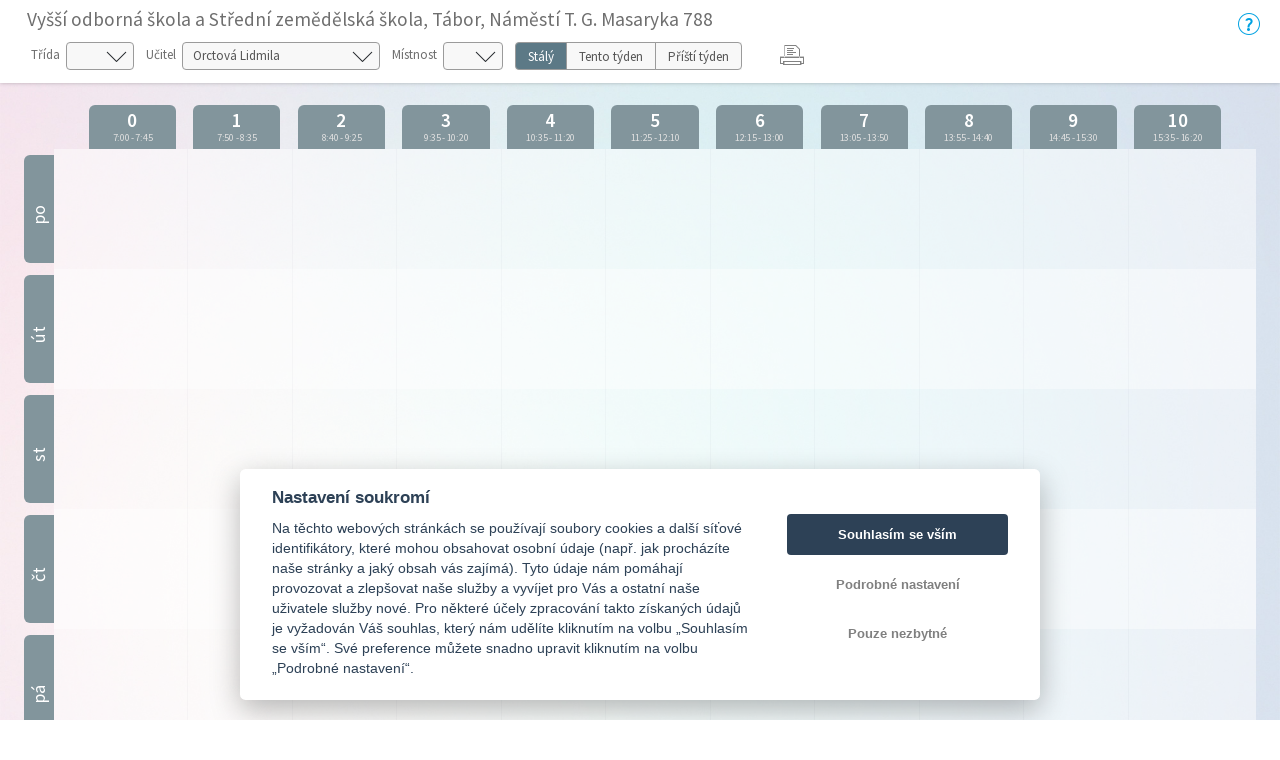

--- FILE ---
content_type: text/html; charset=utf-8
request_url: https://bakalari.szestabor.cz/bakaweb/timetable/public/Permanent/teacher/UUBON
body_size: 75322
content:



<!DOCTYPE html>

<html>
<head>
    <meta charset="utf-8">
    <meta id="bkViewport" name="viewport" content="width=device-width" />

    <title>Bakaláři - Rozvrh</title>

    <link rel="icon" type="image/x-icon" href="/bakaweb/next/images/favicon.ico">

    <!--JQuery UI-->
    <link href="/bakaweb/next/css/jquery-ui.bundle.min.css?v=20251217" rel="stylesheet" />
    <!-- Bootstrap -->
    <link href="/bakaweb/next/css/bootstrap.min.css" rel="stylesheet" />
    <!--Fonts-->
    <link href="/bakaweb/next/icons/bakalari.webicons.bundle.min.css?v=20251217" rel="stylesheet" />
    <!--JQuery-->
    <script type="text/javascript" src="/bakaweb/next/js/bundles/jquery.bundle.min.js?v=20251217"></script>
    <!--JSBootstrap-->
    <script type="text/javascript" src="/bakaweb/next/js/bundles/bootstrap.bundle.min.js?v=20251217"></script>
    <!-- CookieConsent -->
    <script type="text/javascript" src="/bakaweb/next/js/bundles/cookieconsent.bundle.js?v=20251217" defer></script>

    <!-- Resolving name collision between jQuery UI and Twitter Bootstrap -->
    <script>
        $.widget.bridge('uitooltip', $.ui.tooltip);
    </script>
    <!-- Cldr -->
    <!-- Globalize -->
    <!-- A DevExtreme library -->
    <!-- Tiny MCE/CK Editor -->
    <!-- Localizationc -->
    <!--App root for scripts-->
    <script type="text/javascript">
        var appRoot = "/bakaweb/";
        var currentLangCode = "cs";
        var loginUrl = "/bakaweb/login";
    </script>
    <!--Begin page specific -->
    
    
    <link rel="stylesheet" type="text/css" href="/bakaweb/next/css/rozvrh_volny.css?v=20251217" />
    <link rel="stylesheet" type="text/css" href="/bakaweb/next/css/bubble.css?v=20251217" />

    <script src="//cdn.jsdelivr.net/npm/jquery.marquee@1.5.0/jquery.marquee.min.js" type="text/javascript"></script>
    <script src="/bakaweb/next/js/bundles/jsrender.bundle.min.js?v=20251217"></script>

    <script type="text/javascript">


        $(function () {
            InitTooltips();
        });

        function InitTooltips() {
            $('.ui-tooltip').hide();
            $(document).uitooltip();
        }

        function thisHeight() {
            return $(this).height();
        }

        $(function () {

            $(".roll-vertical").filter(function () {
                return this.clientHeight < this.scrollHeight;
            })
                .marquee({
                    //speed in milliseconds of the marquee
                    duration: 5000,
                    //gap in pixels between the tickers
                    gap: 0,
                    //time in milliseconds before the marquee will start animating
                    delayBeforeStart: 1,
                    //'left' or 'right'
                    direction: 'up',
                    //true or false - should the marquee be duplicated to show an effect of continues flow
                    duplicated: true
                });

            // Zobrazování bubble tooltipu
            $(".day-item-hover, .bk-timetable-guard").uitooltip({
                items: ".day-item-hover, .bk-timetable-guard",
                classes: {
                    "ui-tooltip": "bubble bubble-blue",
                    "ui-tooltip-content": ""
                },
                position: {
                    my: "left-10 bottom",
                    at: "center center-30",
                    collision: "flip flip",
                    using: function (position, feedback) {
                        $(this).css(position);
                        switch (feedback.horizontal) {
                            case "left":
                                $(this).addClass("bubble-right");
                                break;
                            case "right":
                                $(this).addClass("bubble-left");
                                break;
                        }
                        switch (feedback.vertical) {
                            case "top":
                                $(this).addClass("bubble-bottom");
                                break;
                            case "bottom":
                                $(this).addClass("bubble-top");
                                break;
                        }
                    }
                },
                content: function () {
                    var element = $(this);
                    if (element.is(".day-item-hover")) {
                        var data = $(this).data("detail");
                        if ((data || "") == "")
                            return "";
                        var templ = $.templates('#' + data.type + 'Template');
                        var html = templ.render(data);
                        return html;
                    }
                    if (element.is(".bk-timetable-guard")) {
                        var data = $(this).data("detail");
                        var templ = $.templates('#guardTemplate');
                        var html = templ.render(data);
                        return html;
                    }
                },
                disabled: true,
                close: function (event, ui) { $(this).uitooltip('disable'); }
            });

            $(".day-item-hover, .bk-timetable-guard").on('click', function () {
                $(this).uitooltip('enable').uitooltip("open");
            });

            $('.bk-timetable-cell .day-item .day-item-hover .middle').each(function () {
                var el = $(this);
                var textLength = el.html().length;
                if (textLength >= 4) {
                    el.css('font-size', 'calc(7px + 1vw)');
                }
            });

            var element = $('.day-flex').find('.top-hide');
            if (parseInt($('.day-flex').width()) < 47) {
                element.hide();
            } else {
                element.show();
            }

            $('.bk-cell-wrapper').each(function () {
                $(this).children('.bk-timetable-guard').each(function () {
                    var guard = $(this);
                    if (parseInt(guard.width()) > 45) {
                        $(".withAbbrev", this).hide();
                        $(".withName", this).show();
                    } else {
                        $(".withAbbrev", this).show();
                        $(".withName", this).hide();

                    }
                    if (parseInt(guard.width()) < 60) {
                        $(".withName-time", this).hide();
                    }
                    else {
                        $(".withName-time", this).show();
                    }
                });
            });

            $(".bk-timetable-row").each(function () {
                var thisMaxHeight = Math.max.apply(Math, $(this).find(".day-item:not(.green)").map(thisHeight));
                $(this).css('min-height', (thisMaxHeight + 10) + 'px');
                $(".bk-timetable-cell").css('max-height', (thisMaxHeight + 10) + 'px');
            });

            var heightOfTop = $('.bk-timetable-header').height();
            $('.bk-canvas').css('top', heightOfTop);
            $('#main').css('margin-top', heightOfTop);

            var mediaQueryList = window.matchMedia('print');
            if (!mediaQueryList.matches) {
                // Varianta pro Firefox, který nepodporuje window.matchMedia
                window.onbeforeprint = function () {
                    function thisHeightPrint() {
                        return $(this).height() - 20;
                    }
                    $(".bk-timetable-row").each(function () {
                        var thisMaxHeight = Math.max.apply(Math, $(this).find(".day-item:not(.green)").map(thisHeightPrint));
                        $(this).css('min-height', (thisMaxHeight + 10) + 'px');
                    });
                }

                window.onafterprint = function () {
                    $(".bk-timetable-row").each(function () {
                        var thisMaxHeight = Math.max.apply(Math, $(this).find(".day-item:not(.green)").map(thisHeight));
                        $(this).css('min-height', (thisMaxHeight + 10) + 'px');
                    });
                }
            }
            mediaQueryList.addListener(function (media) {
                if (media.matches) {
                    $(".bk-timetable-row").each(function () {
                        var thisMaxHeight = Math.max.apply(Math, $(this).find(".day-item:not(.green)").map(thisHeight));
                        $(this).css('min-height', (thisMaxHeight + 10) + 'px');
                    });
                }
            })
        });

        // Bohužel resize event
        $(window).resize(function () {
        // Zkracování názvů dozorů na zkratky
            $('.bk-cell-wrapper').each(function () {
                $(this).children('.bk-timetable-guard').each(function () {
                    var guard = $(this);
                    if (parseInt(guard.width()) > 45) {
                        $(".withAbbrev", this).hide();
                        $(".withName", this).show();
                    } else {
                        $(".withAbbrev", this).show();
                        $(".withName", this).hide();

                    }
                    if (parseInt(guard.width()) < 60) {
                        $(".withName-time", this).hide();
                    }
                    else {
                        $(".withName-time", this).show();
                    }
                });
            });

            //Nastavení výšky řádku (kvůli absolutní pozici lístků s předměty)
            $(".bk-timetable-row").each(function () {
                var thisMaxHeight = Math.max.apply(Math, $(this).find(".day-item:not(.green)").map(thisHeight));
                $(this).css('min-height', (thisMaxHeight + 10) + 'px');
                $(".bk-timetable-cell").css('max-height', (thisMaxHeight + 10) + 'px');
            });

            //Skrývání top elementu
            var element = $('.day-flex').find('.top-hide');
            if (parseInt($('.day-flex').width()) < 47) {
                element.hide();
            } else {
                element.show();
            }

            //Odsazování kvůli změně výšky horní lišty s filtry
            var heightOfTop = $('.bk-timetable-header').height();
            $('.bk-canvas').css('top', heightOfTop);
            $('#main').css('margin-top', heightOfTop);
        });

        function changeClass() {
            showTimetable('Class', $('#selectedClass').val());
        }

        function changeTeacher() {
            showTimetable('Teacher', $('#selectedTeacher').val());
        }

        function changeRoom() {
            showTimetable('Room', $('#selectedRoom').val());
        }

        function changeTerm() {
            showTimetable('Teacher', 'UUBON');
        }

        function showTimetable(objectType, objectId) {
            if (objectId) {
                //var term = $('#selectedTerm').val();
                var term = $('[name=options]:checked').val();
                if (!term) {
                    term = 'Permanent';
                }
                var href = appRoot + 'Timetable/Public/'+term+'/' + objectType + '/' + objectId + '';
                window.location.href = href;
            }
        }

        /* Otevírání off-canvas menu podle obsahu */
        function openCanvas(btn) {
            if ($(btn).is('#teacher')) {
                $('.btn-touch').removeClass('pressed');
                $(btn).addClass('pressed');
                $('#teacher_canvas').css({ 'width': 'auto', 'transform': 'scaleX(1)' });
                $('.bk-canvas:not(#teacher_canvas)').css({ 'width': '0px', 'transform': 'scaleX(0)' });
                var lm = $('#teacher_canvas').width();
                $("#main").css('margin-left', lm);
            }
            if ($(btn).is('#class')) {
                $('.btn-touch').removeClass('pressed');
                $(btn).addClass('pressed');
                $('#class_canvas').css({ 'width': 'auto', 'transform': 'scaleX(1)' });
                $('.bk-canvas:not(#class_canvas)').css({ 'width': '0px', 'transform': 'scaleX(0)' });
                var lm = $('#class_canvas').width();
                $("#main").css('margin-left', lm);
            }
            if ($(btn).is('#room')) {
                $('.btn-touch').removeClass('pressed');
                $(btn).addClass('pressed');
                $('#room_canvas').css({ 'width': 'auto', 'transform': 'scaleX(1)' });
                $('.bk-canvas:not(#room_canvas)').css({ 'width': '0px', 'transform': 'scaleX(0)' });
                var lm = $('#room_canvas').width();
                $("#main").css('margin-left', lm);
            }
        }

        /* Zavření canvasu */
        function closeCanvas() {
            $('.btn-touch').removeClass('pressed');
            $(".bk-canvas").css({ 'width': '0px', 'transform': 'scaleX(0)' });
            $("#main").css('margin-left', '0px');

        }

        function printTimetable() {
            javascript: window.print();
        }

    </script>

    <!--End page specific -->

        <!--Google Analytics-->
        <script async type="text/plain" data-cookiecategory="analytics" src="https://www.googletagmanager.com/gtag/js?id=G-JJ74ZPC651"></script>
        <script type="text/plain" data-cookiecategory="analytics">
        window.dataLayer = window.dataLayer || [];
        function gtag() { dataLayer.push(arguments); }
        gtag('js', new Date());
        gtag('set', {"user_id":"4777","dimension1":"none","dimension2":"1.80.1217.2","dimension3":"4777","app_version":"1.80.1217.2","app_name":"cz.bakalari.web","user_properties":{"user_type":"none","app_version":"1.80.1217.2","evnumber":"4777"},"page_path":"/Timetable/Public/PermanentTeacher"});
        gtag('config', 'G-JJ74ZPC651');
        </script>
        <!-- End Google Analytics -->

    <script type="text/javascript">
        $(function () {
            var element = $("#bkViewport");
            if (screen.width < 640) {
                element.attr("content", "width=500");
            }
            if ((window.matchMedia("(orientation: landscape)").matches && screen.height < 640) || (window.matchMedia("(orientation: landscape)").matches && screen.width < 640)) {
                element.attr("content", "width=750, initial-scale=0.75");
            }
        });
    </script>

</head>

<body>
    



<script id="atomTemplate" type="text/x-jsrender">
    <span class="line">
        <span class="bold">{{:subjecttext}}</span>
    </span>
    {{if (teacher||""!="")}}
    <span class="line">
        Učitel: <span class="bold">{{:teacher}}</span>
    </span>
    {{/if}}
    {{if (room || "" != "")}}
    <span class="line">
        M&#237;stnost: <span class="bold">{{:room}}</span>
    </span>
    {{/if}}
    {{if (group||""!="")}}
    <span class="line">
        Skupina: <span class="bold">{{:group}}</span>
    </span>
    {{/if}}
    {{if (theme||""!="")}}
    <span class="line">
        T&#233;ma:
        <span class="bold">{{:theme}}</span>
    </span>
    {{/if}}
    {{if (notice||""!="")}}
    <span class="line">
        Pozn&#225;mka:
        <span class="bold">{{:notice}}</span>
    </span>
    {{/if}}
    {{if (changeinfo)}}
    <span class="line">
        Změna:
        <span class="bold">{{:changeinfo}}</span>
    </span>
    {{/if}}
    {{if (absencetext)}}
    <span class="line fl clear-left">
        Doch&#225;zka:
        <span class="bold">{{:absencetext}}</span>
    </span>
    {{/if}}
    {{if (hasAbsent && absentInfoText)}}
    <span class="line">
        Absence:<br />
        <span class="bold">{{:absentInfoText}}</span>
    </span>
    {{/if}}
</script>

<script id="absentTemplate" type="text/x-jsrender">
    <span class="line">
        <span class="bold">{{:subjecttext}}</span>
    </span>
    {{if (notice||""!="")}}
    <span class="line">
        Informace:
        <span class="bold">{{:notice}}</span>
    </span>
    {{/if}}
    {{if (InfoAbsentName||""!="")}}
    <span class="line">
        <span class="bold">{{:InfoAbsentName}}</span>
    </span>
    {{/if}}
    {{if (removedinfo)}}
    <span class="line">
        <span class="bold">{{:removedinfo}}</span>
    </span>
    {{/if}}
</script>

<script id="removedTemplate" type="text/x-jsrender">
    <span class="line">
        <span class="bold">{{:subjecttext}}</span>
    </span>
    {{if (notice||""!="")}}
    <span class="line">
        Pozn&#225;mka:
        <span class="bold bubble-item">{{:notice}}</span>
    </span>
    {{/if}}
    {{if (absentinfo)}}
    <span class="line">
        <span class="bold">{{:absentinfo}}</span>
    </span>
    {{/if}}
    {{if (removedinfo)}}
    <span class="line">
        <span class="bold">{{:removedinfo}}</span>
    </span>
    {{/if}}
</script>

<script id="guardTemplate" type="text/x-jsrender">
    <span class="line">
        <span class="bold">{{:day}} |</span>
        <span class="bold">{{:name}}</span>
    </span>
    {{if (end && begin)}}
    <span class="line">
        <span class="bold">{{:begin}} - {{:end}}</span>
    </span>
    {{/if}}
    {{if (info)}}
    <span class="line">
        Informace:
        <span class="bold">{{:info}}</span>
    </span>
    {{/if}}
</script>

    <div class="bk-timetable-body">
        <div class="container-fluid bk-timetable-header">
                <div class="d-flex">
                    <div class="w-100">
                            <div class="bk-header-caption">Vyšš&#237; odborn&#225; škola a Středn&#237; zemědělsk&#225; škola, T&#225;bor, N&#225;měst&#237; T. G. Masaryka 788</div>

                            <div class="bk-timetable-selects row mb-1 mt-1">
                                    <div class="d-inline-flex m-1 mr-2 position-relative ico32-ovladani-smerovkaDolu">
                                        <span class="bk-timetable-label pl-0">Tř&#237;da</span>
                                        <select id="selectedClass" class="custom-select" onchange="changeClass()">
                                            <option></option>
                                                <option value="Q0"
                                                        >
                                                    1.A
                                                </option>
                                                <option value="Q1"
                                                        >
                                                    1.B
                                                </option>
                                                <option value="Q2"
                                                        >
                                                    1.C
                                                </option>
                                                <option value="Q3"
                                                        >
                                                    1.L
                                                </option>
                                                <option value="PW"
                                                        >
                                                    2.A
                                                </option>
                                                <option value="PX"
                                                        >
                                                    2.B
                                                </option>
                                                <option value="PY"
                                                        >
                                                    2.C
                                                </option>
                                                <option value="PZ"
                                                        >
                                                    2.D
                                                </option>
                                                <option value="PT"
                                                        >
                                                    3.A
                                                </option>
                                                <option value="PU"
                                                        >
                                                    3.B
                                                </option>
                                                <option value="PV"
                                                        >
                                                    3.ED
                                                </option>
                                                <option value="PQ"
                                                        >
                                                    4.A
                                                </option>
                                                <option value="PR"
                                                        >
                                                    4.B
                                                </option>
                                        </select>
                                    </div>
                                                                    <div class="d-inline-flex m-1 mr-2 position-relative ico32-ovladani-smerovkaDolu">
                                        <span class="bk-timetable-label">Učitel</span>
                                        <select id="selectedTeacher" class="custom-select" onchange="changeTeacher()">
                                            <option></option>
                                                <option value="UY5SM"
                                                        >
                                                    Bart&#225;čkov&#225; Jindra
                                                </option>
                                                <option value="UZBNG"
                                                        >
                                                    Bart&#225;čkov&#225; Zuzana
                                                </option>
                                                <option value="UYBOY"
                                                        >
                                                    Benešov&#225; Marcela
                                                </option>
                                                <option value="UNBO0"
                                                        >
                                                    Bontea Petra
                                                </option>
                                                <option value="USBOF"
                                                        >
                                                    Br&#225;zdov&#225; Kateřina
                                                </option>
                                                <option value="UZBP7"
                                                        >
                                                    Brůžek Ladislav
                                                </option>
                                                <option value="UQBO6"
                                                        >
                                                    Cvachova Eliška
                                                </option>
                                                <option value="UZBP5"
                                                        >
                                                    Čern&#225; Gabriela
                                                </option>
                                                <option value="UWBOU"
                                                        >
                                                    Frait Jiř&#237;
                                                </option>
                                                <option value="UZBP3"
                                                        >
                                                    Ful&#237;n Patrik
                                                </option>
                                                <option value="UHDY5"
                                                        >
                                                    H&#225;k Ladislav
                                                </option>
                                                <option value="UYN3H"
                                                        >
                                                    Hamr Zdeněk
                                                </option>
                                                <option value="U8B7I"
                                                        >
                                                    Hořejš&#237; Blažena
                                                </option>
                                                <option value="UZBP8"
                                                        >
                                                    Hunal Vojtěch
                                                </option>
                                                <option value="UUBOM"
                                                        >
                                                    J&#237;chov&#225; Eva
                                                </option>
                                                <option value="URBO9"
                                                        >
                                                    Jůzov&#225; Lenka
                                                </option>
                                                <option value="UZBP4"
                                                        >
                                                    Kaminsk&#225; Lamačov&#225; Helena
                                                </option>
                                                <option value="UUBOR"
                                                        >
                                                    Kazdov&#225; Milada
                                                </option>
                                                <option value="UTBOI"
                                                        >
                                                    Knihovna Knihovna
                                                </option>
                                                <option value="U0BPA"
                                                        >
                                                    K&#246;sslov&#225; Ad&#233;la
                                                </option>
                                                <option value="UMXVS"
                                                        >
                                                    Kostrůnek Ladislav
                                                </option>
                                                <option value="UNBNY"
                                                        >
                                                    Kučerov&#225; Š&#225;rka
                                                </option>
                                                <option value="UZBP6"
                                                        >
                                                    Kvasnička Pavel
                                                </option>
                                                <option value="U4LL8"
                                                        >
                                                    Kvasničkov&#225; Anna
                                                </option>
                                                <option value="UOBO5"
                                                        >
                                                    Lamač Miloš
                                                </option>
                                                <option value="UTBOG"
                                                        >
                                                    Matrika Matr
                                                </option>
                                                <option value="UZBN4"
                                                        >
                                                    Navr&#225;tilov&#225; Magda
                                                </option>
                                                <option value="UUBON"
                                                          selected="selected"
>
                                                    Orctov&#225; Lidmila
                                                </option>
                                                <option value="UMPYN"
                                                        >
                                                    Petrov&#225; Iva
                                                </option>
                                                <option value="U5JMC"
                                                        >
                                                    Plašilov&#225; Olga
                                                </option>
                                                <option value="UYBP1"
                                                        >
                                                    Posp&#237;chalov&#225; Martina
                                                </option>
                                                <option value="UZBN5"
                                                        >
                                                    Prokopov&#225; Zuzana
                                                </option>
                                                <option value="UK36Y"
                                                        >
                                                    Ř&#237;ha Jan
                                                </option>
                                                <option value="UTBOK"
                                                        >
                                                    Sokolov&#225; Lenka
                                                </option>
                                                <option value="USBOD"
                                                        >
                                                    Steger David
                                                </option>
                                                <option value="UYBP0"
                                                        >
                                                    Svoboda Luk&#225;š
                                                </option>
                                                <option value="UDAJG"
                                                        >
                                                    Šandera Zdeněk
                                                </option>
                                                <option value="UZBP9"
                                                        >
                                                    Šediv&#253; Jiř&#237;
                                                </option>
                                                <option value="UQBO7"
                                                        >
                                                    Šiškov&#225; Žaneta
                                                </option>
                                                <option value="UPBXF"
                                                        >
                                                    Šm&#237;dov&#225; Jana
                                                </option>
                                                <option value="UPBO3"
                                                        >
                                                    Šťastn&#225; Dagmar
                                                </option>
                                                <option value="UUBOO"
                                                        >
                                                    Vondruškov&#225; Ivana
                                                </option>
                                        </select>
                                    </div>
                                                                    <div class="d-inline-flex m-1 mr-2 position-relative ico32-ovladani-smerovkaDolu">
                                        <span class="bk-timetable-label">M&#237;stnost</span>
                                        <select id="selectedRoom" class="custom-select" onchange="changeRoom()">
                                            <option></option>
                                                <option value="0A"
                                                        >
                                                    34
                                                </option>
                                                <option value="ZZ"
                                                        >
                                                    35
                                                </option>
                                                <option value="09"
                                                        >
                                                    40
                                                </option>
                                                <option value="G4"
                                                        >
                                                    41
                                                </option>
                                                <option value="0D"
                                                        >
                                                    43
                                                </option>
                                                <option value="0E"
                                                        >
                                                    44
                                                </option>
                                                <option value="X0"
                                                        >
                                                    56
                                                </option>
                                                <option value="03"
                                                        >
                                                    57
                                                </option>
                                                <option value="Y3"
                                                        >
                                                    61
                                                </option>
                                                <option value="W6"
                                                        >
                                                    62
                                                </option>
                                                <option value="LW"
                                                        >
                                                    67
                                                </option>
                                                <option value="30"
                                                        >
                                                    68
                                                </option>
                                                <option value="UO"
                                                        >
                                                    69
                                                </option>
                                                <option value="0P"
                                                        >
                                                    70
                                                </option>
                                                <option value="G0"
                                                        >
                                                    73
                                                </option>
                                                <option value="U2"
                                                        >
                                                    75
                                                </option>
                                                <option value="00"
                                                        >
                                                    83
                                                </option>
                                                <option value="06"
                                                        >
                                                    84
                                                </option>
                                                <option value="N5"
                                                        >
                                                    86
                                                </option>
                                                <option value="71"
                                                        >
                                                    87
                                                </option>
                                                <option value="18"
                                                        >
                                                    92
                                                </option>
                                                <option value="04"
                                                        >
                                                    93
                                                </option>
                                                <option value="6Y"
                                                        >
                                                    94
                                                </option>
                                                <option value="08"
                                                        >
                                                    96
                                                </option>
                                                <option value="HD"
                                                        >
                                                    AU
                                                </option>
                                                <option value="05"
                                                        >
                                                    MŠ
                                                </option>
                                                <option value="LG"
                                                        >
                                                    ŠS
                                                </option>
                                                <option value="IP"
                                                        >
                                                    TV
                                                </option>
                                        </select>
                                    </div>
                                                                    <div class="d-inline-flex m-1 mr-2">
                                        <div class="btn-group btn-group-toggle bk-timetable-btngroup" data-toggle="buttons" id="selectedTerm" style="height: 28px;">
                                                <label class="btn btn-secondary   active
">
                                                    <input type="radio" name="options" id="option1" value="Permanent"   checked="checked"
 onchange="changeTerm()"> St&#225;l&#253;
                                                    </label>
                                                                                            <label class="btn btn-secondary ">
                                                    <input type="radio" name="options" id="option2" value="Actual"  onchange="changeTerm()"> Tento t&#253;den
                                                    </label>
                                                                                            <label class="btn btn-secondary ">
                                                    <input type="radio" name="options" id="option3" value="Next"  onchange="changeTerm()"> Př&#237;št&#237; t&#253;den
                                                    </label>
                                        </div>
                                    </div>
                                                                    <div class="d-inline-flex m-1 mr-2" style="margin-top: 0px !important;">
                                        <div id="reports" runat="server" class="dropdown ml-3">
                                            <button class="dropbtn icon ico32-data-tiskarna" onclick="printTimetable()"></button>
                                        </div>
                                    </div>
                            </div>

                    </div>
                    <div class="mt-2">
                        <a class="ico32-menu-napoveda bk-help-icon" href="https://napoveda.bakalari.cz/index.html?wa_param_volne.htm" target="_blank"></a>
                    </div>
                </div>

        </div>


        <div class="container-fluid bk-timetable-header-print">
            <span class="bk-timetable-school">
                Vyšš&#237; odborn&#225; škola a Středn&#237; zemědělsk&#225; škola, T&#225;bor, N&#225;měst&#237; T. G. Masaryka 788
            </span>

                            <span class="bk-timetable-title">
                    Orctov&#225; Lidmila
                </span>
                                </div>

        <div id="teacher_canvas" class="bk-canvas">
            <div class="bk-canvas-content">
                <div class="bk-canvas-header">
                    <span class="bk-canvas-title">Zvolte učitele. . .</span>
                    <span href="javascript:void(0)" class="closebtn ico32-ovladani-krizek" onclick="closeCanvas()"></span>
                </div>
                <div class="bk-canvas-body">
                        <a href="/bakaweb/timetable/public/Permanent/teacher/UY5SM"
                           >
                            <span>Bart&#225;čkov&#225; Jindra</span>
                        </a>
                        <a href="/bakaweb/timetable/public/Permanent/teacher/UZBNG"
                           >
                            <span>Bart&#225;čkov&#225; Zuzana</span>
                        </a>
                        <a href="/bakaweb/timetable/public/Permanent/teacher/UYBOY"
                           >
                            <span>Benešov&#225; Marcela</span>
                        </a>
                        <a href="/bakaweb/timetable/public/Permanent/teacher/UNBO0"
                           >
                            <span>Bontea Petra</span>
                        </a>
                        <a href="/bakaweb/timetable/public/Permanent/teacher/USBOF"
                           >
                            <span>Br&#225;zdov&#225; Kateřina</span>
                        </a>
                        <a href="/bakaweb/timetable/public/Permanent/teacher/UZBP7"
                           >
                            <span>Brůžek Ladislav</span>
                        </a>
                        <a href="/bakaweb/timetable/public/Permanent/teacher/UQBO6"
                           >
                            <span>Cvachova Eliška</span>
                        </a>
                        <a href="/bakaweb/timetable/public/Permanent/teacher/UZBP5"
                           >
                            <span>Čern&#225; Gabriela</span>
                        </a>
                        <a href="/bakaweb/timetable/public/Permanent/teacher/UWBOU"
                           >
                            <span>Frait Jiř&#237;</span>
                        </a>
                        <a href="/bakaweb/timetable/public/Permanent/teacher/UZBP3"
                           >
                            <span>Ful&#237;n Patrik</span>
                        </a>
                        <a href="/bakaweb/timetable/public/Permanent/teacher/UHDY5"
                           >
                            <span>H&#225;k Ladislav</span>
                        </a>
                        <a href="/bakaweb/timetable/public/Permanent/teacher/UYN3H"
                           >
                            <span>Hamr Zdeněk</span>
                        </a>
                        <a href="/bakaweb/timetable/public/Permanent/teacher/U8B7I"
                           >
                            <span>Hořejš&#237; Blažena</span>
                        </a>
                        <a href="/bakaweb/timetable/public/Permanent/teacher/UZBP8"
                           >
                            <span>Hunal Vojtěch</span>
                        </a>
                        <a href="/bakaweb/timetable/public/Permanent/teacher/UUBOM"
                           >
                            <span>J&#237;chov&#225; Eva</span>
                        </a>
                        <a href="/bakaweb/timetable/public/Permanent/teacher/URBO9"
                           >
                            <span>Jůzov&#225; Lenka</span>
                        </a>
                        <a href="/bakaweb/timetable/public/Permanent/teacher/UZBP4"
                           >
                            <span>Kaminsk&#225; Lamačov&#225; Helena</span>
                        </a>
                        <a href="/bakaweb/timetable/public/Permanent/teacher/UUBOR"
                           >
                            <span>Kazdov&#225; Milada</span>
                        </a>
                        <a href="/bakaweb/timetable/public/Permanent/teacher/UTBOI"
                           >
                            <span>Knihovna Knihovna</span>
                        </a>
                        <a href="/bakaweb/timetable/public/Permanent/teacher/U0BPA"
                           >
                            <span>K&#246;sslov&#225; Ad&#233;la</span>
                        </a>
                        <a href="/bakaweb/timetable/public/Permanent/teacher/UMXVS"
                           >
                            <span>Kostrůnek Ladislav</span>
                        </a>
                        <a href="/bakaweb/timetable/public/Permanent/teacher/UNBNY"
                           >
                            <span>Kučerov&#225; Š&#225;rka</span>
                        </a>
                        <a href="/bakaweb/timetable/public/Permanent/teacher/UZBP6"
                           >
                            <span>Kvasnička Pavel</span>
                        </a>
                        <a href="/bakaweb/timetable/public/Permanent/teacher/U4LL8"
                           >
                            <span>Kvasničkov&#225; Anna</span>
                        </a>
                        <a href="/bakaweb/timetable/public/Permanent/teacher/UOBO5"
                           >
                            <span>Lamač Miloš</span>
                        </a>
                        <a href="/bakaweb/timetable/public/Permanent/teacher/UTBOG"
                           >
                            <span>Matrika Matr</span>
                        </a>
                        <a href="/bakaweb/timetable/public/Permanent/teacher/UZBN4"
                           >
                            <span>Navr&#225;tilov&#225; Magda</span>
                        </a>
                        <a href="/bakaweb/timetable/public/Permanent/teacher/UUBON"
                             class="active"
>
                            <span>Orctov&#225; Lidmila</span>
                        </a>
                        <a href="/bakaweb/timetable/public/Permanent/teacher/UMPYN"
                           >
                            <span>Petrov&#225; Iva</span>
                        </a>
                        <a href="/bakaweb/timetable/public/Permanent/teacher/U5JMC"
                           >
                            <span>Plašilov&#225; Olga</span>
                        </a>
                        <a href="/bakaweb/timetable/public/Permanent/teacher/UYBP1"
                           >
                            <span>Posp&#237;chalov&#225; Martina</span>
                        </a>
                        <a href="/bakaweb/timetable/public/Permanent/teacher/UZBN5"
                           >
                            <span>Prokopov&#225; Zuzana</span>
                        </a>
                        <a href="/bakaweb/timetable/public/Permanent/teacher/UK36Y"
                           >
                            <span>Ř&#237;ha Jan</span>
                        </a>
                        <a href="/bakaweb/timetable/public/Permanent/teacher/UTBOK"
                           >
                            <span>Sokolov&#225; Lenka</span>
                        </a>
                        <a href="/bakaweb/timetable/public/Permanent/teacher/USBOD"
                           >
                            <span>Steger David</span>
                        </a>
                        <a href="/bakaweb/timetable/public/Permanent/teacher/UYBP0"
                           >
                            <span>Svoboda Luk&#225;š</span>
                        </a>
                        <a href="/bakaweb/timetable/public/Permanent/teacher/UDAJG"
                           >
                            <span>Šandera Zdeněk</span>
                        </a>
                        <a href="/bakaweb/timetable/public/Permanent/teacher/UZBP9"
                           >
                            <span>Šediv&#253; Jiř&#237;</span>
                        </a>
                        <a href="/bakaweb/timetable/public/Permanent/teacher/UQBO7"
                           >
                            <span>Šiškov&#225; Žaneta</span>
                        </a>
                        <a href="/bakaweb/timetable/public/Permanent/teacher/UPBXF"
                           >
                            <span>Šm&#237;dov&#225; Jana</span>
                        </a>
                        <a href="/bakaweb/timetable/public/Permanent/teacher/UPBO3"
                           >
                            <span>Šťastn&#225; Dagmar</span>
                        </a>
                        <a href="/bakaweb/timetable/public/Permanent/teacher/UUBOO"
                           >
                            <span>Vondruškov&#225; Ivana</span>
                        </a>
                </div>
            </div>
        </div>

        <div id="class_canvas" class="bk-canvas">
            <div class="bk-canvas-content">
                <div class="bk-canvas-header">
                    <span class="bk-canvas-title">Zvolte tř&#237;du. . .</span>
                    <span href="javascript:void(0)" class="closebtn ico32-ovladani-krizek" onclick="closeCanvas()"></span>
                </div>
                <div class="bk-canvas-body">
                        <a href="/bakaweb/timetable/public/Permanent/class/Q0"
                           >
                            <span>1.A</span>
                        </a>
                        <a href="/bakaweb/timetable/public/Permanent/class/Q1"
                           >
                            <span>1.B</span>
                        </a>
                        <a href="/bakaweb/timetable/public/Permanent/class/Q2"
                           >
                            <span>1.C</span>
                        </a>
                        <a href="/bakaweb/timetable/public/Permanent/class/Q3"
                           >
                            <span>1.L</span>
                        </a>
                        <a href="/bakaweb/timetable/public/Permanent/class/PW"
                           >
                            <span>2.A</span>
                        </a>
                        <a href="/bakaweb/timetable/public/Permanent/class/PX"
                           >
                            <span>2.B</span>
                        </a>
                        <a href="/bakaweb/timetable/public/Permanent/class/PY"
                           >
                            <span>2.C</span>
                        </a>
                        <a href="/bakaweb/timetable/public/Permanent/class/PZ"
                           >
                            <span>2.D</span>
                        </a>
                        <a href="/bakaweb/timetable/public/Permanent/class/PT"
                           >
                            <span>3.A</span>
                        </a>
                        <a href="/bakaweb/timetable/public/Permanent/class/PU"
                           >
                            <span>3.B</span>
                        </a>
                        <a href="/bakaweb/timetable/public/Permanent/class/PV"
                           >
                            <span>3.ED</span>
                        </a>
                        <a href="/bakaweb/timetable/public/Permanent/class/PQ"
                           >
                            <span>4.A</span>
                        </a>
                        <a href="/bakaweb/timetable/public/Permanent/class/PR"
                           >
                            <span>4.B</span>
                        </a>
                </div>
            </div>
        </div>

        <div id="room_canvas" class="bk-canvas">
            <div class="bk-canvas-content">
                <div class="bk-canvas-header">
                    <span class="bk-canvas-title">Zvolte m&#237;stnost. . .</span>
                    <span href="javascript:void(0)" class="closebtn ico32-ovladani-krizek" onclick="closeCanvas()"></span>
                </div>
                <div class="bk-canvas-body">
                        <a href="/bakaweb/timetable/public/Permanent/room/0A"
                           >
                            <span>34</span>
                        </a>
                        <a href="/bakaweb/timetable/public/Permanent/room/ZZ"
                           >
                            <span>35</span>
                        </a>
                        <a href="/bakaweb/timetable/public/Permanent/room/09"
                           >
                            <span>40</span>
                        </a>
                        <a href="/bakaweb/timetable/public/Permanent/room/G4"
                           >
                            <span>41</span>
                        </a>
                        <a href="/bakaweb/timetable/public/Permanent/room/0D"
                           >
                            <span>43</span>
                        </a>
                        <a href="/bakaweb/timetable/public/Permanent/room/0E"
                           >
                            <span>44</span>
                        </a>
                        <a href="/bakaweb/timetable/public/Permanent/room/X0"
                           >
                            <span>56</span>
                        </a>
                        <a href="/bakaweb/timetable/public/Permanent/room/03"
                           >
                            <span>57</span>
                        </a>
                        <a href="/bakaweb/timetable/public/Permanent/room/Y3"
                           >
                            <span>61</span>
                        </a>
                        <a href="/bakaweb/timetable/public/Permanent/room/W6"
                           >
                            <span>62</span>
                        </a>
                        <a href="/bakaweb/timetable/public/Permanent/room/LW"
                           >
                            <span>67</span>
                        </a>
                        <a href="/bakaweb/timetable/public/Permanent/room/30"
                           >
                            <span>68</span>
                        </a>
                        <a href="/bakaweb/timetable/public/Permanent/room/UO"
                           >
                            <span>69</span>
                        </a>
                        <a href="/bakaweb/timetable/public/Permanent/room/0P"
                           >
                            <span>70</span>
                        </a>
                        <a href="/bakaweb/timetable/public/Permanent/room/G0"
                           >
                            <span>73</span>
                        </a>
                        <a href="/bakaweb/timetable/public/Permanent/room/U2"
                           >
                            <span>75</span>
                        </a>
                        <a href="/bakaweb/timetable/public/Permanent/room/00"
                           >
                            <span>83</span>
                        </a>
                        <a href="/bakaweb/timetable/public/Permanent/room/06"
                           >
                            <span>84</span>
                        </a>
                        <a href="/bakaweb/timetable/public/Permanent/room/N5"
                           >
                            <span>86</span>
                        </a>
                        <a href="/bakaweb/timetable/public/Permanent/room/71"
                           >
                            <span>87</span>
                        </a>
                        <a href="/bakaweb/timetable/public/Permanent/room/18"
                           >
                            <span>92</span>
                        </a>
                        <a href="/bakaweb/timetable/public/Permanent/room/04"
                           >
                            <span>93</span>
                        </a>
                        <a href="/bakaweb/timetable/public/Permanent/room/6Y"
                           >
                            <span>94</span>
                        </a>
                        <a href="/bakaweb/timetable/public/Permanent/room/08"
                           >
                            <span>96</span>
                        </a>
                        <a href="/bakaweb/timetable/public/Permanent/room/HD"
                           >
                            <span>AU</span>
                        </a>
                        <a href="/bakaweb/timetable/public/Permanent/room/05"
                           >
                            <span>MŠ</span>
                        </a>
                        <a href="/bakaweb/timetable/public/Permanent/room/LG"
                           >
                            <span>ŠS</span>
                        </a>
                        <a href="/bakaweb/timetable/public/Permanent/room/IP"
                           >
                            <span>TV</span>
                        </a>
                </div>
            </div>
        </div>
        


<div id="main" class="bk-timetable-main px-sm-2 px-md-3 px-lg-4 pt-4" translate="no">
    
    <div class="bk-timetable-hours">
            <div class="bk-hour-wrapper" style="position:absolute; left:2.90%; width:7.25%">
                <div class="num">0</div>
                <div class="hour"><span class="from">7:00</span><span> - </span><span>7:45</span></div>
            </div>
            <div class="bk-hour-wrapper" style="position:absolute; left:11.59%; width:7.25%">
                <div class="num">1</div>
                <div class="hour"><span class="from">7:50</span><span> - </span><span>8:35</span></div>
            </div>
            <div class="bk-hour-wrapper" style="position:absolute; left:20.29%; width:7.25%">
                <div class="num">2</div>
                <div class="hour"><span class="from">8:40</span><span> - </span><span>9:25</span></div>
            </div>
            <div class="bk-hour-wrapper" style="position:absolute; left:28.99%; width:7.25%">
                <div class="num">3</div>
                <div class="hour"><span class="from">9:35</span><span> - </span><span>10:20</span></div>
            </div>
            <div class="bk-hour-wrapper" style="position:absolute; left:37.68%; width:7.25%">
                <div class="num">4</div>
                <div class="hour"><span class="from">10:35</span><span> - </span><span>11:20</span></div>
            </div>
            <div class="bk-hour-wrapper" style="position:absolute; left:46.38%; width:7.25%">
                <div class="num">5</div>
                <div class="hour"><span class="from">11:25</span><span> - </span><span>12:10</span></div>
            </div>
            <div class="bk-hour-wrapper" style="position:absolute; left:55.07%; width:7.25%">
                <div class="num">6</div>
                <div class="hour"><span class="from">12:15</span><span> - </span><span>13:00</span></div>
            </div>
            <div class="bk-hour-wrapper" style="position:absolute; left:63.77%; width:7.25%">
                <div class="num">7</div>
                <div class="hour"><span class="from">13:05</span><span> - </span><span>13:50</span></div>
            </div>
            <div class="bk-hour-wrapper" style="position:absolute; left:72.46%; width:7.25%">
                <div class="num">8</div>
                <div class="hour"><span class="from">13:55</span><span> - </span><span>14:40</span></div>
            </div>
            <div class="bk-hour-wrapper" style="position:absolute; left:81.16%; width:7.25%">
                <div class="num">9</div>
                <div class="hour"><span class="from">14:45</span><span> - </span><span>15:30</span></div>
            </div>
            <div class="bk-hour-wrapper" style="position:absolute; left:89.86%; width:7.25%">
                <div class="num">10</div>
                <div class="hour"><span class="from">15:35</span><span> - </span><span>16:20</span></div>
            </div>
    </div>
        <div class="d-flex flex-row bk-timetable-row">
            <div class="bk-timetable-day day-name">
                <div class="bk-day-wrapper">
                    <div>
                        <span class="bk-day-day">po</span>
                        <span class="bk-day-date"></span>
                    </div>
                </div>
            </div>
            <div class="bk-cell-wrapper">
                        <div class="bk-timetable-cell" style="left:2.90%; width:7.25%;">

                                                    </div>
                        <div class="bk-timetable-cell" style="left:11.59%; width:7.25%;">

                                                    </div>
                        <div class="bk-timetable-cell" style="left:20.29%; width:7.25%;">

                                                    </div>
                        <div class="bk-timetable-cell" style="left:28.99%; width:7.25%;">

                                                    </div>
                        <div class="bk-timetable-cell" style="left:37.68%; width:7.25%;">

                                                    </div>
                        <div class="bk-timetable-cell" style="left:46.38%; width:7.25%;">

                                                    </div>
                        <div class="bk-timetable-cell" style="left:55.07%; width:7.25%;">

                                                    </div>
                        <div class="bk-timetable-cell" style="left:63.77%; width:7.25%;">

                                                    </div>
                        <div class="bk-timetable-cell" style="left:72.46%; width:7.25%;">

                                                    </div>
                        <div class="bk-timetable-cell" style="left:81.16%; width:7.25%;">

                                                    </div>
                        <div class="bk-timetable-cell" style="left:89.86%; width:7.25%;">

                                                    </div>
            </div>
        </div>
        <div class="d-flex flex-row bk-timetable-row">
            <div class="bk-timetable-day day-name">
                <div class="bk-day-wrapper">
                    <div>
                        <span class="bk-day-day">&#250;t</span>
                        <span class="bk-day-date"></span>
                    </div>
                </div>
            </div>
            <div class="bk-cell-wrapper">
                        <div class="bk-timetable-cell" style="left:2.90%; width:7.25%;">

                                                    </div>
                        <div class="bk-timetable-cell" style="left:11.59%; width:7.25%;">

                                                    </div>
                        <div class="bk-timetable-cell" style="left:20.29%; width:7.25%;">

                                                    </div>
                        <div class="bk-timetable-cell" style="left:28.99%; width:7.25%;">

                                                    </div>
                        <div class="bk-timetable-cell" style="left:37.68%; width:7.25%;">

                                                    </div>
                        <div class="bk-timetable-cell" style="left:46.38%; width:7.25%;">

                                                    </div>
                        <div class="bk-timetable-cell" style="left:55.07%; width:7.25%;">

                                                    </div>
                        <div class="bk-timetable-cell" style="left:63.77%; width:7.25%;">

                                                    </div>
                        <div class="bk-timetable-cell" style="left:72.46%; width:7.25%;">

                                                    </div>
                        <div class="bk-timetable-cell" style="left:81.16%; width:7.25%;">

                                                    </div>
                        <div class="bk-timetable-cell" style="left:89.86%; width:7.25%;">

                                                    </div>
            </div>
        </div>
        <div class="d-flex flex-row bk-timetable-row">
            <div class="bk-timetable-day day-name">
                <div class="bk-day-wrapper">
                    <div>
                        <span class="bk-day-day">st</span>
                        <span class="bk-day-date"></span>
                    </div>
                </div>
            </div>
            <div class="bk-cell-wrapper">
                        <div class="bk-timetable-cell" style="left:2.90%; width:7.25%;">

                                                    </div>
                        <div class="bk-timetable-cell" style="left:11.59%; width:7.25%;">

                                                    </div>
                        <div class="bk-timetable-cell" style="left:20.29%; width:7.25%;">

                                                    </div>
                        <div class="bk-timetable-cell" style="left:28.99%; width:7.25%;">

                                                    </div>
                        <div class="bk-timetable-cell" style="left:37.68%; width:7.25%;">

                                                    </div>
                        <div class="bk-timetable-cell" style="left:46.38%; width:7.25%;">

                                                    </div>
                        <div class="bk-timetable-cell" style="left:55.07%; width:7.25%;">

                                                    </div>
                        <div class="bk-timetable-cell" style="left:63.77%; width:7.25%;">

                                                    </div>
                        <div class="bk-timetable-cell" style="left:72.46%; width:7.25%;">

                                                    </div>
                        <div class="bk-timetable-cell" style="left:81.16%; width:7.25%;">

                                                    </div>
                        <div class="bk-timetable-cell" style="left:89.86%; width:7.25%;">

                                                    </div>
            </div>
        </div>
        <div class="d-flex flex-row bk-timetable-row">
            <div class="bk-timetable-day day-name">
                <div class="bk-day-wrapper">
                    <div>
                        <span class="bk-day-day">čt</span>
                        <span class="bk-day-date"></span>
                    </div>
                </div>
            </div>
            <div class="bk-cell-wrapper">
                        <div class="bk-timetable-cell" style="left:2.90%; width:7.25%;">

                                                    </div>
                        <div class="bk-timetable-cell" style="left:11.59%; width:7.25%;">

                                                    </div>
                        <div class="bk-timetable-cell" style="left:20.29%; width:7.25%;">

                                                    </div>
                        <div class="bk-timetable-cell" style="left:28.99%; width:7.25%;">

                                                    </div>
                        <div class="bk-timetable-cell" style="left:37.68%; width:7.25%;">

                                                    </div>
                        <div class="bk-timetable-cell" style="left:46.38%; width:7.25%;">

                                                    </div>
                        <div class="bk-timetable-cell" style="left:55.07%; width:7.25%;">

                                                    </div>
                        <div class="bk-timetable-cell" style="left:63.77%; width:7.25%;">

                                                    </div>
                        <div class="bk-timetable-cell" style="left:72.46%; width:7.25%;">

                                                    </div>
                        <div class="bk-timetable-cell" style="left:81.16%; width:7.25%;">

                                                    </div>
                        <div class="bk-timetable-cell" style="left:89.86%; width:7.25%;">

                                                    </div>
            </div>
        </div>
        <div class="d-flex flex-row bk-timetable-row">
            <div class="bk-timetable-day day-name">
                <div class="bk-day-wrapper">
                    <div>
                        <span class="bk-day-day">p&#225;</span>
                        <span class="bk-day-date"></span>
                    </div>
                </div>
            </div>
            <div class="bk-cell-wrapper">
                        <div class="bk-timetable-cell" style="left:2.90%; width:7.25%;">

                                                    </div>
                        <div class="bk-timetable-cell" style="left:11.59%; width:7.25%;">

                                                    </div>
                        <div class="bk-timetable-cell" style="left:20.29%; width:7.25%;">

                                                    </div>
                        <div class="bk-timetable-cell" style="left:28.99%; width:7.25%;">

                                                    </div>
                        <div class="bk-timetable-cell" style="left:37.68%; width:7.25%;">

                                                    </div>
                        <div class="bk-timetable-cell" style="left:46.38%; width:7.25%;">

                                                    </div>
                        <div class="bk-timetable-cell" style="left:55.07%; width:7.25%;">

                                                    </div>
                        <div class="bk-timetable-cell" style="left:63.77%; width:7.25%;">

                                                    </div>
                        <div class="bk-timetable-cell" style="left:72.46%; width:7.25%;">

                                                    </div>
                        <div class="bk-timetable-cell" style="left:81.16%; width:7.25%;">

                                                    </div>
                        <div class="bk-timetable-cell" style="left:89.86%; width:7.25%;">

                                                    </div>
            </div>
        </div>
</div>
<span class="d-inline-flex align-items-center pr-2 pr-md-3 pr-lg-4 py-3 bk-system-baka fr">
    Provozov&#225;no na syst&#233;mu
    <a href="https://www.bakalari.cz" target="_blank" rel="noopener noreferrer" class="ml-3">
        <img src="/bakaweb/next/images/logos/bakalari-logo.svg" height="22" alt="Bakaláři logo" />
    </a>
</span>


    </div>

</body>
</html>
